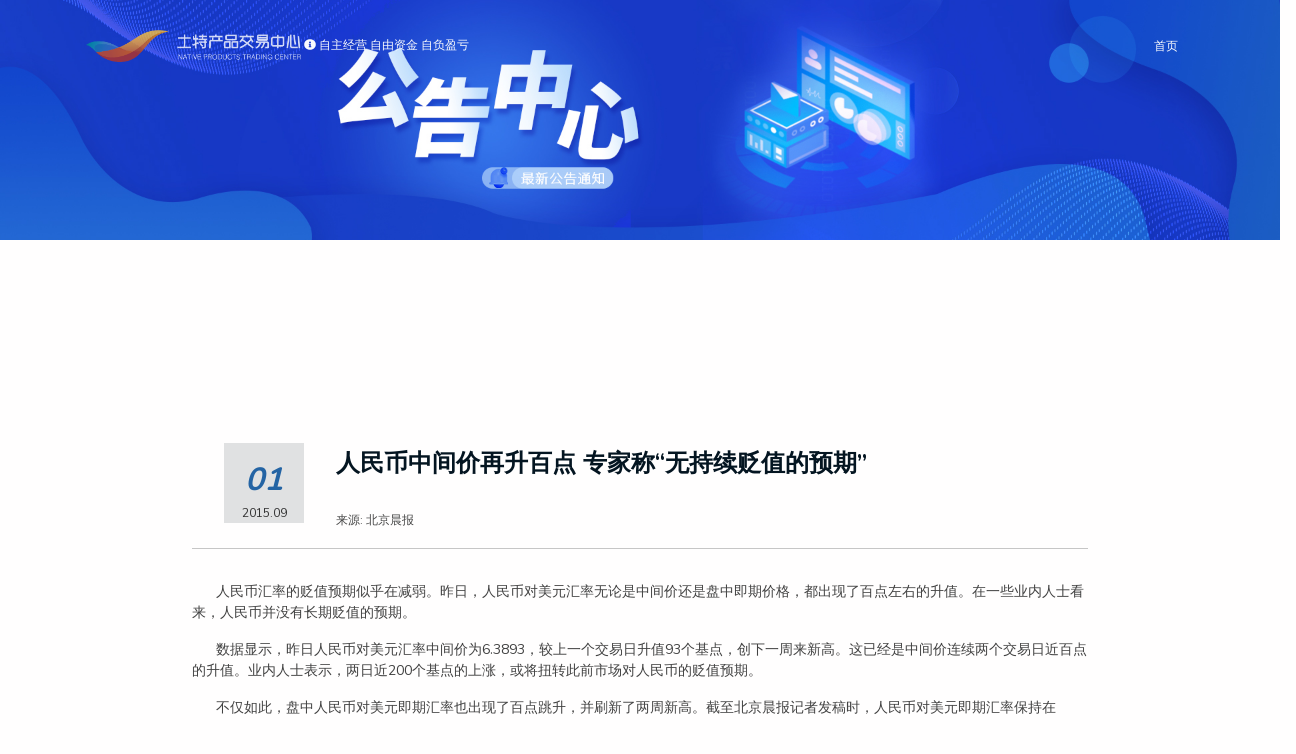

--- FILE ---
content_type: text/html
request_url: https://www.cnnpe.com/article/content/201509/98/1.html
body_size: 9651
content:
<!DOCTYPE html>
<html lang="en-US" dir="ltr">

<head>
	<meta charset="utf-8">
	<meta http-equiv="X-UA-Compatible" content="IE=edge">
	<meta name="viewport" content="width=device-width, initial-scale=1">
				<title>重庆土特产品交易中心</title>
			<meta name="keywords" content="重庆土特产品交易中心" />
			<meta name="description" content="重庆土特产品交易中心" />
		<meta name="author" content="重庆土特产品交易中心" />
		<meta name="copyright" content="重庆土特产品交易中心" />


	<!-- ===============================================-->
	<!--    Document Title-->
	<!-- ===============================================-->


	<!-- ===============================================-->
	<!--    Favicons-->
	<!-- ===============================================-->
	<link rel="apple-touch-icon" sizes="180x180" href="/resources/shop/assets/img/favicons/apple-touch-icon.png">
	<link rel="icon" type="image/png" sizes="32x32" href="/resources/shop/assets/img/favicons/favicon-32x32.png">
	<link rel="icon" type="image/png" sizes="16x16" href="/resources/shop/assets/img/favicons/favicon-16x16.png">
	<link rel="shortcut icon" type="image/x-icon" href="/resources/shop/assets/img/favicons/favicon.ico">
	<link rel="manifest" href="/resources/shop/assets/img/favicons/manifest.json">
	<meta name="msapplication-TileImage" content="assets/img/favicons/mstile-150x150.png">
	<meta name="theme-color" content="#ffffff">


	<!-- ===============================================-->
	<!--    Stylesheets-->
	<!-- ===============================================-->
	<link href="/resources/shop/assets/css/theme.css" rel="stylesheet" />

</head>


<body>

<!-- ===============================================-->
<!--    Main Content-->
<!-- ===============================================-->
<main class="main" id="top">
	<nav class="navbar navbar-expand-lg navbar-light fixed-top py-4 d-block" data-navbar-on-scroll="data-navbar-on-scroll">
		<div class="container"><a class="navbar-brand" href="https://www.cnnpe.com"><img src="/resources/shop/assets/img/gallery/logo.png" height="32" alt="..." />
				<i class="fas fa-info-circle"></i> 自主经营 自由资金 自负盈亏
			</a>
			<button class="navbar-toggler" type="button" data-bs-toggle="collapse" data-bs-target="#navbarSupportedContent" aria-controls="navbarSupportedContent" aria-expanded="false" aria-label="Toggle navigation"><span class="navbar-toggler-icon"> </span></button>
			<div class="collapse navbar-collapse border-top border-lg-0 mt-4 mt-lg-0" id="navbarSupportedContent">
				
					<ul class="navbar-nav ms-auto pt-2 pt-lg-0 font-base">
						
							<li class="nav-item px-2"><a class="nav-link" href="https://www.cnnpe.com" >首页</a></li>
						
					</ul>
				
			</div>
		</div>
	</nav>
	<section style="padding: 0px;margin: 0px;">
     <div class="row align-items-center">
        <div class="col-md-12 col-lg-12 order-0 order-md-1"><img class="w-100" src="https://www.cnnpe.com/upload/image/202311/34192bbe-d060-4278-aa56-9c92a9df93d6.jpg" alt="..." /></div>
      </div>
	</section>
	<section>
		<div class="contentbox newsdetail">
			<div class="newsdetailcon">
					<div class="newscon">
						<div class="newshead">
							<div class="newstime">
								<em>01</em>
								2015.09
							</div>
							<h3>人民币中间价再升百点 专家称“无持续贬值的预期”</h3>
						</div>
						<div class="newsbar">
							<span><i class="iconfont icon-user" style="font-size: 1.2rem"></i>来源: 北京晨报</span>
						</div>
						<div class="newsinfo">
							<div class="text">
								<p style="text-indent: 2em;"><span style="font-size: 14px;">人民币汇率的贬值预期似乎在减弱。昨日，人民币对美元汇率无论是中间价还是盘中即期价格，都出现了百点左右的升值。在一些业内人士看来，人民币并没有长期贬值的预期。</span></p><p style="text-indent: 2em;"><span style="font-size: 14px;">数据显示，昨日人民币对美元汇率中间价为6.3893，较上一个交易日升值93个基点，创下一周来新高。这已经是中间价连续两个交易日近百点的升值。业内人士表示，两日近200个基点的上涨，或将扭转此前市场对人民币的贬值预期。</span></p><p style="text-indent: 2em;"><span style="font-size: 14px;">不仅如此，盘中人民币对美元即期汇率也出现了百点跳升，并刷新了两周新高。截至北京晨报记者发稿时，人民币对美元即期汇率保持在6.3760附近，较上一个交易日收盘价6.3885升值125个基点，也创下了两周以来的新高。</span></p><p style="text-indent: 2em;"><span style="font-size: 14px;">从8月11日央行调整人民币汇率中间价报价机制以来，人民币中间价就出现了连续数日的大幅调整，并形成了强烈的人民币贬值预期。不过，在建设银行董事长王洪章看来，此前连续的大幅调整让人民币贬值压力得到了一次性的释放，对于人民币汇率中间价的矫正比较圆满。“但人民币并没有持续贬值的预期。”王洪章表示。</span></p><p style="text-indent: 2em;"><span style="font-size: 14px;">而高盛最新报告显示，人民币如今“接近公允价值”，而从未来3年的预期来看，人民币将仅对美元温和贬值。“在2005年至2007年中，人民币被严重低估了；但随后的几年，人民币实际贸易加权汇率升值大约46%，因此当两周前中国央行对人民币进行贬值时，大部分的背离已经得到矫正。”</span></p><p style="text-indent: 2em;"><span style="font-size: 14px;">不过，也有业内人士认为，人民币对美元汇率仍然没有触底。法兴银行的分析报告显示，今年年底前，人民币对美元汇率将跌至6.8关口附近。而渣打银行的分析报告则认为，年底前，人民币汇率将触底在6.5关口附近。</span></p><p><br /></p>
							</div>
						</div>
					</div>
				</div>
			</div>
	</section>

	<section class="h-50" id="help">
		<div class="bg-holder" style="background:
			linear-gradient(0deg, #424d83, #424d90);">
		</div>
		<!--/.bg-holder-->

		<div class="container">
			<div class="row pt-0">
				<div class="col-6 col-md-4 col-xl-3 mb-3">
					<h5 class="lh-lg fw-bold text-white">联系方式：</h5>
					<ul class="list-unstyled mb-md-4 mb-lg-0">
						<li class="lh-lg"><a class="text-200 text-decoration-none" href="#!"><i class="fas fa-phone-alt"></i>  023-61753995</a></li>
						<li class="lh-lg"><a class="text-200 text-decoration-none" href="#!"><i class="fas fa-at"></i>   service@cnnpe.com</a></li>
						<li class="lh-lg"><a class="text-200 text-decoration-none" href="#!"><i class="fas fa-fax"></i> 023-61753995 </a></li>
					</ul>
				</div>
				<div class="col-6 col-md-4 col-xl-3 mb-3">
					<h5 class="lh-lg fw-bold text-white">办公地址：</h5>
					<ul class="list-unstyled mb-md-4 mb-lg-0">
						<li class="lh-lg"><a class="text-200 text-decoration-none" href="#!"><i class="fas fa-map-marker-alt"></i>  重庆市渝北区大竹林街道黄山大道中段67号信达国际E栋7楼</a></li>
					</ul>
				</div>
				<div class="col-6 col-md-4 col-xl-3 mb-3">
					<h5 class="lh-lg fw-bold text-white">备案信息：</h5>
					<ul class="list-unstyled mb-md-4 mb-lg-0">
						<li class="lh-lg"><a class="text-200 text-decoration-none" href="https://beian.miit.gov.cn">备案号：渝ICP备18017059号-1</a></li>
						<li class="lh-lg"><a class="text-200 text-decoration-none" target="_blank" href="http://www.beian.gov.cn/portal/registerSystemInfo?recordcode=50010302000580">渝公网安备 50010302000580号</a></li>
					</ul>
				</div>
				<div class="col-xl-3 mb-3">
					<h5 class="lh-lg fw-bold text-white">关注我们：</h5>
					<div class="container">
						<div class="row align-items-center">
							<div class="col">
								<img class="w-75" src='/resources/shop/assets/img/icons/fuwu.jpeg'/>
							</div>
							<div class="col">
								<img class="w-75" src='/resources/shop/assets/img/icons/dingyue.jpeg'/>
							</div>
						</div>
					</div>
				</div>
			</div>
			<hr />
			<div class="row flex-center pb-0">
				<div class="col-md-4 order-0">
					<p class="text-200 text-center text-md-start">Copyright © 2015. 重庆土特产品交易中心 All rights reserved.</p>
				</div>
			</div>
		</div>
	</section>
</main>
<!-- ===============================================-->
<!--    End of Main Content-->
<!-- ===============================================-->




<!-- ===============================================-->
<!--    JavaScripts-->
<!-- ===============================================-->

<script src="/resources/shop/vendors/@popperjs/popper.min.js"></script>
<script src="/resources/shop/vendors/bootstrap/bootstrap.min.js"></script>
<script src="/resources/shop/vendors/is/is.min.js"></script>
<script src="https://polyfill.io/v3/polyfill.min.js?features=window.scroll"></script>
<script src="/resources/shop/vendors/fontawesome/all.min.js"></script>
<script src="/resources/shop/assets/js/theme.js"></script>
<script src="https://ajax.aspnetcdn.com/ajax/jquery/jquery-3.5.1.min.js"></script>
<script>
	$(function () {
		$("[data-toggle='tooltip']").tooltip({delay:{show:0,hide:500}});
	});
</script>

<link href="https://fonts.googleapis.com/css2?family=Nunito:wght@200;300;400;600;700;800&amp;display=swap" rel="stylesheet">
</body>

</html>

--- FILE ---
content_type: application/javascript
request_url: https://www.cnnpe.com/resources/shop/assets/js/theme.js
body_size: 13431
content:
"use strict";

function ownKeys(object, enumerableOnly) { var keys = Object.keys(object); if (Object.getOwnPropertySymbols) { var symbols = Object.getOwnPropertySymbols(object); if (enumerableOnly) symbols = symbols.filter(function (sym) { return Object.getOwnPropertyDescriptor(object, sym).enumerable; }); keys.push.apply(keys, symbols); } return keys; }

function _objectSpread(target) { for (var i = 1; i < arguments.length; i++) { var source = arguments[i] != null ? arguments[i] : {}; if (i % 2) { ownKeys(Object(source), true).forEach(function (key) { _defineProperty(target, key, source[key]); }); } else if (Object.getOwnPropertyDescriptors) { Object.defineProperties(target, Object.getOwnPropertyDescriptors(source)); } else { ownKeys(Object(source)).forEach(function (key) { Object.defineProperty(target, key, Object.getOwnPropertyDescriptor(source, key)); }); } } return target; }

function _defineProperty(obj, key, value) { if (key in obj) { Object.defineProperty(obj, key, { value: value, enumerable: true, configurable: true, writable: true }); } else { obj[key] = value; } return obj; }

/* -------------------------------------------------------------------------- */

/*                                    Utils                                   */

/* -------------------------------------------------------------------------- */
var docReady = function docReady(fn) {
  // see if DOM is already available
  if (document.readyState === 'loading') {
    document.addEventListener('DOMContentLoaded', fn);
  } else {
    setTimeout(fn, 1);
  }
};

var resize = function resize(fn) {
  return window.addEventListener('resize', fn);
};

var isIterableArray = function isIterableArray(array) {
  return Array.isArray(array) && !!array.length;
};

var camelize = function camelize(str) {
  var text = str.replace(/[-_\s.]+(.)?/g, function (_, c) {
    return c ? c.toUpperCase() : '';
  });
  return "".concat(text.substr(0, 1).toLowerCase()).concat(text.substr(1));
};

var getData = function getData(el, data) {
  try {
    return JSON.parse(el.dataset[camelize(data)]);
  } catch (e) {
    return el.dataset[camelize(data)];
  }
};
/* ----------------------------- Colors function ---------------------------- */


var hexToRgb = function hexToRgb(hexValue) {
  var hex;
  hexValue.indexOf('#') === 0 ? hex = hexValue.substring(1) : hex = hexValue; // Expand shorthand form (e.g. "03F") to full form (e.g. "0033FF")

  var shorthandRegex = /^#?([a-f\d])([a-f\d])([a-f\d])$/i;
  var result = /^#?([a-f\d]{2})([a-f\d]{2})([a-f\d]{2})$/i.exec(hex.replace(shorthandRegex, function (m, r, g, b) {
    return r + r + g + g + b + b;
  }));
  return result ? [parseInt(result[1], 16), parseInt(result[2], 16), parseInt(result[3], 16)] : null;
};

var rgbaColor = function rgbaColor() {
  var color = arguments.length > 0 && arguments[0] !== undefined ? arguments[0] : '#fff';
  var alpha = arguments.length > 1 && arguments[1] !== undefined ? arguments[1] : 0.5;
  return "rgba(".concat(hexToRgb(color), ", ").concat(alpha, ")");
};
/* --------------------------------- Colors --------------------------------- */


var colors = {
  primary: '#A1B0FC',
  secondary: '#424D83',
  success: '#00d27a',
  info: '#27bcfd',
  warning: '#f5803e',
  danger: '#e63757',
  light: '#F9FAFD',
  dark: '#000'
};
var grays = {
  white: '#fff',
  100: '#f9fafd',
  200: '#edf2f9',
  300: '#d8e2ef',
  400: '#b6c1d2',
  500: '#9da9bb',
  600: '#748194',
  700: '#5e6e82',
  800: '#4d5969',
  900: '#344050',
  1000: '#232e3c',
  1100: '#0b1727',
  black: '#000'
};

var hasClass = function hasClass(el, className) {
  !el && false;
  return el.classList.value.includes(className);
};

var addClass = function addClass(el, className) {
  el.classList.add(className);
};

var getOffset = function getOffset(el) {
  var rect = el.getBoundingClientRect();
  var scrollLeft = window.pageXOffset || document.documentElement.scrollLeft;
  var scrollTop = window.pageYOffset || document.documentElement.scrollTop;
  return {
    top: rect.top + scrollTop,
    left: rect.left + scrollLeft
  };
};

var isScrolledIntoView = function isScrolledIntoView(el) {
  var top = el.offsetTop;
  var left = el.offsetLeft;
  var width = el.offsetWidth;
  var height = el.offsetHeight;

  while (el.offsetParent) {
    // eslint-disable-next-line no-param-reassign
    el = el.offsetParent;
    top += el.offsetTop;
    left += el.offsetLeft;
  }

  return {
    all: top >= window.pageYOffset && left >= window.pageXOffset && top + height <= window.pageYOffset + window.innerHeight && left + width <= window.pageXOffset + window.innerWidth,
    partial: top < window.pageYOffset + window.innerHeight && left < window.pageXOffset + window.innerWidth && top + height > window.pageYOffset && left + width > window.pageXOffset
  };
};

var breakpoints = {
  xs: 0,
  sm: 576,
  md: 768,
  lg: 992,
  xl: 1200,
  xxl: 1540
};

var getBreakpoint = function getBreakpoint(el) {
  var classes = el && el.classList.value;
  var breakpoint;

  if (classes) {
    breakpoint = breakpoints[classes.split(' ').filter(function (cls) {
      return cls.includes('navbar-expand-');
    }).pop().split('-').pop()];
  }

  return breakpoint;
};
/* --------------------------------- Cookie --------------------------------- */


var setCookie = function setCookie(name, value, expire) {
  var expires = new Date();
  expires.setTime(expires.getTime() + expire);
  document.cookie = "".concat(name, "=").concat(value, ";expires=").concat(expires.toUTCString());
};

var getCookie = function getCookie(name) {
  var keyValue = document.cookie.match("(^|;) ?".concat(name, "=([^;]*)(;|$)"));
  return keyValue ? keyValue[2] : keyValue;
};

var settings = {
  tinymce: {
    theme: 'oxide'
  },
  chart: {
    borderColor: 'rgba(255, 255, 255, 0.8)'
  }
};
/* -------------------------- Chart Initialization -------------------------- */

var newChart = function newChart(chart, config) {
  var ctx = chart.getContext('2d');
  return new window.Chart(ctx, config);
};
/* ---------------------------------- Store --------------------------------- */


var getItemFromStore = function getItemFromStore(key, defaultValue) {
  var store = arguments.length > 2 && arguments[2] !== undefined ? arguments[2] : localStorage;

  try {
    return JSON.parse(store.getItem(key)) || defaultValue;
  } catch (_unused) {
    return store.getItem(key) || defaultValue;
  }
};

var setItemToStore = function setItemToStore(key, payload) {
  var store = arguments.length > 2 && arguments[2] !== undefined ? arguments[2] : localStorage;
  return store.setItem(key, payload);
};

var getStoreSpace = function getStoreSpace() {
  var store = arguments.length > 0 && arguments[0] !== undefined ? arguments[0] : localStorage;
  return parseFloat((escape(encodeURIComponent(JSON.stringify(store))).length / (1024 * 1024)).toFixed(2));
};

var utils = {
  docReady: docReady,
  resize: resize,
  isIterableArray: isIterableArray,
  camelize: camelize,
  getData: getData,
  hasClass: hasClass,
  addClass: addClass,
  hexToRgb: hexToRgb,
  rgbaColor: rgbaColor,
  colors: colors,
  grays: grays,
  getOffset: getOffset,
  isScrolledIntoView: isScrolledIntoView,
  getBreakpoint: getBreakpoint,
  setCookie: setCookie,
  getCookie: getCookie,
  newChart: newChart,
  settings: settings,
  getItemFromStore: getItemFromStore,
  setItemToStore: setItemToStore,
  getStoreSpace: getStoreSpace
};
/* -------------------------------------------------------------------------- */

/*                                  Detector                                  */

/* -------------------------------------------------------------------------- */

var detectorInit = function detectorInit() {
  var _window = window,
      is = _window.is;
  var html = document.querySelector('html');
  is.opera() && addClass(html, 'opera');
  is.mobile() && addClass(html, 'mobile');
  is.firefox() && addClass(html, 'firefox');
  is.safari() && addClass(html, 'safari');
  is.ios() && addClass(html, 'ios');
  is.iphone() && addClass(html, 'iphone');
  is.ipad() && addClass(html, 'ipad');
  is.ie() && addClass(html, 'ie');
  is.edge() && addClass(html, 'edge');
  is.chrome() && addClass(html, 'chrome');
  is.mac() && addClass(html, 'osx');
  is.windows() && addClass(html, 'windows');
  navigator.userAgent.match('CriOS') && addClass(html, 'chrome');
};
/*-----------------------------------------------
|   Top navigation opacity on scroll
-----------------------------------------------*/


var navbarInit = function navbarInit() {
  var Selector = {
    NAVBAR: '[data-navbar-on-scroll]',
    NAVBAR_COLLAPSE: '.navbar-collapse',
    NAVBAR_TOGGLER: '.navbar-toggler'
  };
  var ClassNames = {
    COLLAPSED: 'collapsed'
  };
  var Events = {
    SCROLL: 'scroll',
    SHOW_BS_COLLAPSE: 'show.bs.collapse',
    HIDE_BS_COLLAPSE: 'hide.bs.collapse',
    HIDDEN_BS_COLLAPSE: 'hidden.bs.collapse'
  };
  var DataKey = {
    NAVBAR_ON_SCROLL: 'navbar-light-on-scroll'
  };
  var navbar = document.querySelector(Selector.NAVBAR); // responsive nav collapsed

  navbar.addEventListener('click', function (e) {
    if (e.target.classList.contains('nav-link') && window.innerWidth < utils.getBreakpoint(navbar)) {
      navbar.querySelector(Selector.NAVBAR_TOGGLER).click();
    }
  });

  if (navbar) {
    var windowHeight = window.innerHeight;
    var html = document.documentElement;
    var navbarCollapse = navbar.querySelector(Selector.NAVBAR_COLLAPSE);

    var allColors = _objectSpread(_objectSpread({}, utils.colors), utils.grays);

    var name = utils.getData(navbar, DataKey.NAVBAR_ON_SCROLL);
    var colorName = Object.keys(allColors).includes(name) ? name : 'secondary';
    var color = allColors[colorName];
    var bgClassName = "bg-".concat(colorName);
    var shadowName = 'shadow-transition';
    var colorRgb = utils.hexToRgb(color);

    var _window$getComputedSt = window.getComputedStyle(navbar),
        backgroundImage = _window$getComputedSt.backgroundImage;

    var transition = 'background-color 0.35s ease';
    navbar.style.backgroundImage = 'none'; // Change navbar background color on scroll

    window.addEventListener(Events.SCROLL, function () {
      var scrollTop = html.scrollTop;
      var alpha = scrollTop / windowHeight * 0.5; // Add class on scroll

      navbar.classList.add('backdrop');

      if (alpha === 0) {
        navbar.classList.remove('backdrop');
      }

      alpha >= 1 && (alpha = 1);
      navbar.style.backgroundColor = "rgba(".concat(colorRgb[0], ", ").concat(colorRgb[1], ", ").concat(colorRgb[2], ", ").concat(alpha, ")");
      navbar.style.backgroundImage = alpha > 0 || utils.hasClass(navbarCollapse, 'show') ? backgroundImage : 'none';
      alpha > 0 || utils.hasClass(navbarCollapse, 'show') ? navbar.classList.add(shadowName) : navbar.classList.remove(shadowName);
    }); // Toggle bg class on window resize

    utils.resize(function () {
      var breakPoint = utils.getBreakpoint(navbar);

      if (window.innerWidth > breakPoint) {
        navbar.style.backgroundImage = html.scrollTop ? backgroundImage : 'none';
        navbar.style.transition = 'none';
      } else if (!utils.hasClass(navbar.querySelector(Selector.NAVBAR_TOGGLER), ClassNames.COLLAPSED)) {
        navbar.classList.add(bgClassName);
        navbar.classList.add(shadowName);
        navbar.style.backgroundImage = backgroundImage;
      }

      if (window.innerWidth <= breakPoint) {
        navbar.style.transition = utils.hasClass(navbarCollapse, 'show') ? transition : 'none';
      }
    });
    navbarCollapse.addEventListener(Events.SHOW_BS_COLLAPSE, function () {
      navbar.classList.add(bgClassName);
      navbar.classList.add(shadowName);
      navbar.style.backgroundImage = backgroundImage;
      navbar.style.transition = transition;
    });
    navbarCollapse.addEventListener(Events.HIDE_BS_COLLAPSE, function () {
      navbar.classList.remove(bgClassName);
      navbar.classList.remove(shadowName);
      !html.scrollTop && (navbar.style.backgroundImage = 'none');
    });
    navbarCollapse.addEventListener(Events.HIDDEN_BS_COLLAPSE, function () {
      navbar.style.transition = 'none';
    });
  }
};
/* -------------------------------------------------------------------------- */

/*                                Scroll To Top                               */

/* -------------------------------------------------------------------------- */


var scrollToTop = function scrollToTop() {
  document.querySelectorAll('[data-anchor] > a, [data-scroll-to]').forEach(function (anchor) {
    anchor.addEventListener('click', function (e) {
      var _utils$getData;

      e.preventDefault();
      var el = e.target;
      var id = utils.getData(el, 'scroll-to') || el.getAttribute('href');
      window.scroll({
        top: (_utils$getData = utils.getData(el, 'offset-top')) !== null && _utils$getData !== void 0 ? _utils$getData : utils.getOffset(document.querySelector(id)).top - 100,
        left: 0,
        behavior: 'smooth'
      });
      window.location.hash = id;
    });
  });
}; // /* -------------------------------------------------------------------------- */
// /*                            Theme Initialization                            */
// /* -------------------------------------------------------------------------- */


docReady(navbarInit);
docReady(detectorInit);
docReady(scrollToTop);
//# sourceMappingURL=theme.js.map
